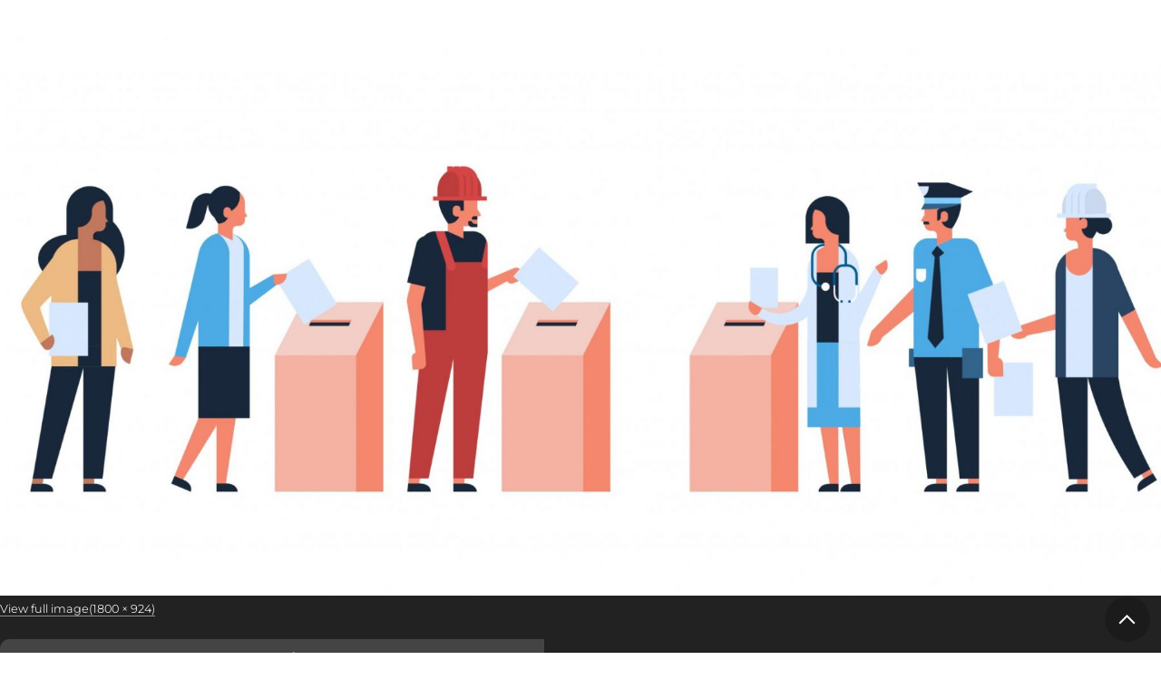

--- FILE ---
content_type: text/css
request_url: https://browngirlmagazine.com/wp-content/themes/brown-girl-mag/icons/style.css?ver=6.8.3
body_size: 350
content:
@font-face {
  font-family: 'ncicons';
  src:
    url('fonts/ncicons.ttf?5jcvzs') format('truetype'),
    url('fonts/ncicons.woff?5jcvzs') format('woff'),
    url('fonts/ncicons.svg?5jcvzs#ncicons') format('svg');
  font-weight: normal;
  font-style: normal;
  font-display: block;
}

.ncicon {
  /* use !important to prevent issues with browser extensions that change fonts */
  font-family: 'ncicons' !important;
  speak: never;
  font-style: normal;
  font-weight: normal;
  font-variant: normal;
  text-transform: none;
  line-height: 1;

  /* Better Font Rendering =========== */
  -webkit-font-smoothing: antialiased;
  -moz-osx-font-smoothing: grayscale;
}

.nc-bgm:before {
  content: "\e905";
}
.nc-email:before {
  content: "\e900";
}
.nc-user:before {
  content: "\e908";
}
.nc-clock:before {
  content: "\e94e";
}
.nc-link:before {
  content: "\e9cb";
}
.nc-new-tab:before {
  content: "\ea7e";
}
.nc-dots:before {
  content: "\e909";
}
.nc-menu:before {
  content: "\e907";
}
.nc-close:before {
  content: "\e903";
}
.nc-play-circle:before {
  content: "\e90a";
}
.nc-search:before {
  content: "\e90c";
}
.nc-download:before {
  content: "\e708";
}
.nc-reply:before {
  content: "\e96a";
}
.nc-arrow-back:before {
  content: "\e901";
}
.nc-arrow-forward:before {
  content: "\e902";
}
.nc-checkbox-checked:before {
  content: "\ea52";
}
.nc-checkbox-unchecked:before {
  content: "\ea53";
}
.nc-radio-checked:before {
  content: "\ea55";
}
.nc-radio-unchecked:before {
  content: "\ea56";
}
.nc-facebook:before {
  content: "\ea90";
}
.nc-twitter:before {
  content: "\ea96";
}
.nc-instagram:before {
  content: "\ea92";
}
.nc-linkedin:before {
  content: "\eaca";
}
.nc-pinterest:before {
  content: "\e90d";
}
.nc-tiktok:before {
  content: "\e904";
}
.nc-google:before {
  content: "\ea88";
}
.nc-youtube:before {
  content: "\ea9d";
}
.nc-vimeo:before {
  content: "\eaa0";
}
.nc-get-pocket:before {
  content: "\e90e";
}
.nc-tumblr:before {
  content: "\eab9";
}
.nc-reddit:before {
  content: "\eac6";
}
.nc-wikipedia:before {
  content: "\eac8";
}
.nc-quotes:before {
  content: "\e90f";
}
.nc-cart:before {
  content: "\e924";
}
.nc-secured-lock:before {
  content: "\e925";
}


--- FILE ---
content_type: application/javascript
request_url: https://browngirlmagazine.com/wp-content/themes/brown-girl-mag/blocks/js/animate/aos-remove.js?ver=6.8.3
body_size: -170
content:
// This removes the disabled attribute from the link stylesheet
document.getElementById('nc-blocks-animate-css').removeAttribute('disabled');